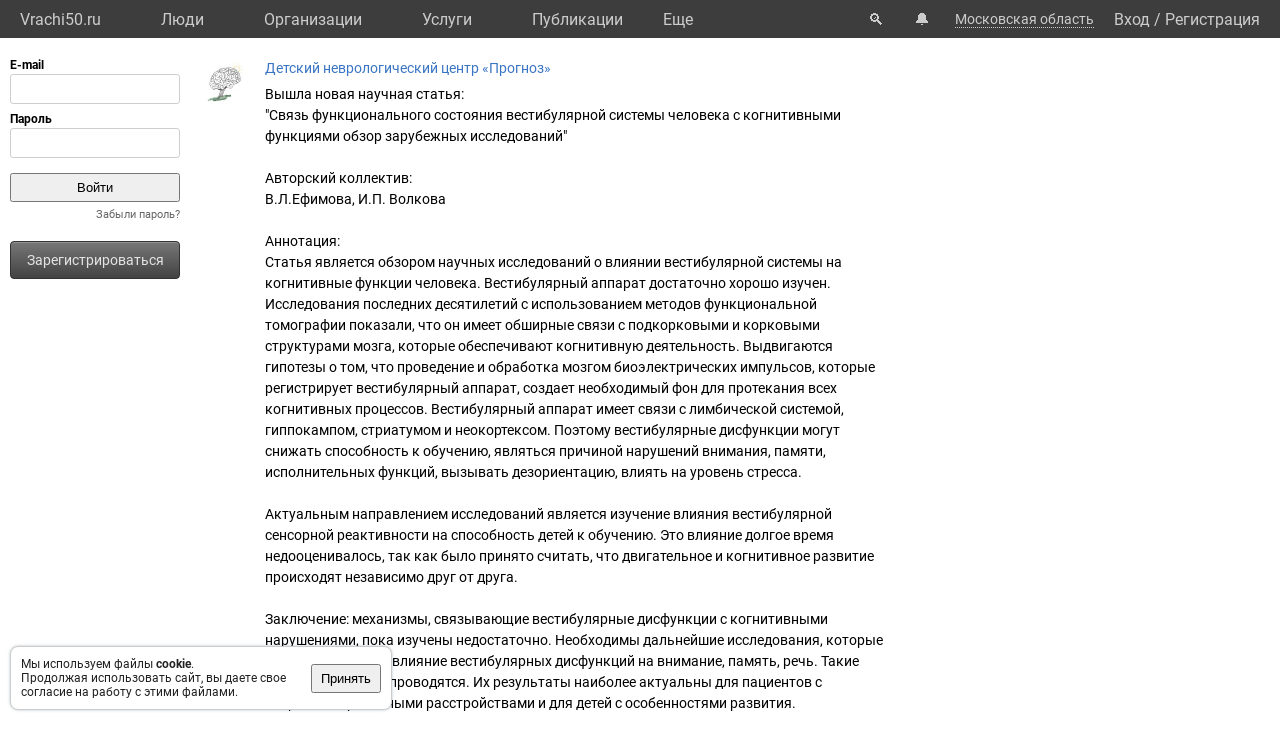

--- FILE ---
content_type: text/html; charset=UTF-8
request_url: https://vrachi50.ru/post/58689/
body_size: 7809
content:
<!DOCTYPE html>
<html lang="ru">
	<head>
		<title></title>
		<meta name="description" content="">
		<script defer src="https://static.vrachi.name/js/common.js?1768152753"></script>
		<link type="text/css" rel="stylesheet" href="https://static.vrachi.name/css/common.css?1768152753">
		
		<meta http-equiv="content-type" content="text/html; charset=utf-8"/>
		<meta name="viewport" content="width=device-width, initial-scale=1">
		<link rel="icon" type="image/png" href="https://static.vrachi.name/img/favicon/favicon.ico" />
		<link rel="preload" as="font" type="font/woff2" href="https://fonts.gstatic.com/s/roboto/v20/KFOmCnqEu92Fr1Mu5mxKOzY.woff2" crossorigin>
		<link rel="preload" as="font" type="font/woff2" href="https://fonts.gstatic.com/s/roboto/v20/KFOmCnqEu92Fr1Mu4mxK.woff2" crossorigin>
		<link rel="preload" as="font" type="font/woff2" href="https://fonts.gstatic.com/s/roboto/v20/KFOlCnqEu92Fr1MmWUlfABc4EsA.woff2" crossorigin>
		<link rel="preload" as="font" type="font/woff2" href="https://fonts.gstatic.com/s/roboto/v20/KFOlCnqEu92Fr1MmWUlfBBc4.woff2" crossorigin>
		<!--link rel="manifest" href="/manifest.webmanifest"-->
		<script async src="https://mc.yandex.ru/metrika/tag.js"></script>
		<script>window.yaContextCb=window.yaContextCb||[]</script>
		<script src="https://yandex.ru/ads/system/context.js" async></script>
		<!--link rel="preload" as="script" type="application/javascript" href="https://yastatic.net/safeframe-bundles/0.83/host.js" crossorigin-->
		<meta name="theme-color" content="#3d3d3d">
		<meta name="csrf-token" content="0a77d58bc23c4c710d37e90a74be6992ef5f72e58d78f1023e427b3e6ce7540a">
		<!--[if lte IE 9]><meta http-equiv="refresh" content="0; URL=/bad_browser/"><![endif]-->
	</head>
	<body class="left_menu_notabs_mode">
		<header>
			<div id="left_menu_toogle_div" class="top_menu_nav_mobile_menu_div"> </div>
			<nav id="top_menu_nav">
				<ul class="top_menu_ul">
					<li class="top_menu_li top_menu_home_link_li">
						<a href="/" class="top_menu_a top_menu_home_link_a">Vrachi50.ru</a>
					</li>
					<li class="top_menu_li">
						<a href="/users/" class="top_menu_a ">Люди</a>
						<ul class="top_menu_dropdown_ul">
							<li class="top_menu_dropdown_li"><a href="/users/7/" class="top_menu_a top_menu_dropdown_a">Врачи</a></li>
							<li class="top_menu_dropdown_li"><a href="/users/8/" class="top_menu_a top_menu_dropdown_a">Фельдшеры </a></li>
							<li class="top_menu_dropdown_li"><a href="/users/10/" class="top_menu_a top_menu_dropdown_a">Мед. сестры</a></li>
						</ul>
					</li>
					<li class="top_menu_li">
						<a href="/org/" class="top_menu_a ">Организации</a>
						<ul class="top_menu_dropdown_ul">
							<li class="top_menu_dropdown_li"><a href="/org/type/1/2/2/" class="top_menu_a top_menu_dropdown_a">Больницы</a></li>
							<li class="top_menu_dropdown_li"><a href="/org/type/1/2/1/" class="top_menu_a top_menu_dropdown_a">Клиники</a></li>
							<li class="top_menu_dropdown_li"><a href="/org/type/1/2/3/" class="top_menu_a top_menu_dropdown_a">Поликлиники</a></li>
							<li class="top_menu_dropdown_li"><a href="/org/type/1/2/12/" class="top_menu_a top_menu_dropdown_a">Женские консультации</a></li>
							<li class="top_menu_dropdown_li"><a href="/org/type/1/2/8/" class="top_menu_a top_menu_dropdown_a">Родильные дома</a></li>
							<li class="top_menu_dropdown_li"><a href="/org/type/1/2/11/" class="top_menu_a top_menu_dropdown_a">Травпункты</a></li>
							<li class="top_menu_dropdown_li"><a href="/org/type/1/2/13/" class="top_menu_a top_menu_dropdown_a">Стоматологии</a></li>
						</ul>
					</li>
					<li class="top_menu_li">
						<a href="/services/" class="top_menu_a ">Услуги</a>
						<ul class="top_menu_dropdown_ul">
							<li class="top_menu_dropdown_li"><a href="/services/2/" class="top_menu_a top_menu_dropdown_a">Консультации</a></li>
							<li class="top_menu_dropdown_li"><a href="/services/7/" class="top_menu_a top_menu_dropdown_a">УЗИ</a></li>
							<li class="top_menu_dropdown_li"><a href="/services/8/" class="top_menu_a top_menu_dropdown_a">Рентген</a></li>
							<li class="top_menu_dropdown_li"><a href="/services/9/" class="top_menu_a top_menu_dropdown_a">МРТ</a></li>
							<li class="top_menu_dropdown_li"><a href="/services/12/" class="top_menu_a top_menu_dropdown_a">Комп. томография</a></li>
							<li class="top_menu_dropdown_li"><a href="/services/100/" class="top_menu_a top_menu_dropdown_a">ЭКГ</a></li>
							<li class="top_menu_dropdown_li"><a href="/services/10/" class="top_menu_a top_menu_dropdown_a">Эндоскопия</a></li>
							<li class="top_menu_dropdown_li"><a href="/services/5/" class="top_menu_a top_menu_dropdown_a">Анализы</a></li>
							<li class="top_menu_dropdown_li"><a href="/services/17/" class="top_menu_a top_menu_dropdown_a">Физиотерапия</a></li>
						</ul>
					</li>
					<li class="top_menu_li">
						<a href="/posts/" class="top_menu_a ">Публикации</a>
						<ul class="top_menu_dropdown_ul">
							<li class="top_menu_dropdown_li"><a class="top_menu_a top_menu_dropdown_a" href="/photos/">Фото</a></li>
							<li class="top_menu_dropdown_li"><a class="top_menu_a top_menu_dropdown_a" href="/videos/">Видео</a></li>
							<li class="top_menu_dropdown_li"><a class="top_menu_a top_menu_dropdown_a" href="/articles/">Статьи</a></li>
							<li class="top_menu_dropdown_li"><a class="top_menu_a top_menu_dropdown_a" href="/books/">Книги</a></li>
							<li class="top_menu_dropdown_li"><a class="top_menu_a top_menu_dropdown_a" href="/sets/">Подборки</a></li>
							<li class="top_menu_dropdown_li"><a class="top_menu_a top_menu_dropdown_a" href="/sets/">Каналы</a></li>
							<li class="top_menu_dropdown_li"><a class="top_menu_a top_menu_dropdown_a" href="/tags/">Теги</a></li>
							<!--li class="top_menu_dropdown_li"><a class="top_menu_a top_menu_dropdown_a" href="/books/type/6/">Клинич. рекомендации</a></li>
							<li class="top_menu_dropdown_li"><a class="top_menu_a top_menu_dropdown_a" href="https://russia.vrachi.name/journals/">Журналы</a></li-->
						</ul>
					</li>
					<li class="top_menu_li">
						<a href="https://ru.vrachi.name/" class="top_menu_a ">Библиотека</a>
						<ul class="top_menu_dropdown_ul">
							<li class="top_menu_dropdown_li"><a class="top_menu_a top_menu_dropdown_a" href="https://ru.vrachi.name/articles/">Статьи</a></li>
							<li class="top_menu_dropdown_li"><a class="top_menu_a top_menu_dropdown_a" href="https://ru.vrachi.name/books/">Книги</a></li>
							<li class="top_menu_dropdown_li"><a class="top_menu_a top_menu_dropdown_a" href="https://ru.vrachi.name/sets/">Подборки</a></li>
							<li class="top_menu_dropdown_li"><a class="top_menu_a top_menu_dropdown_a" href="https://ru.vrachi.name/research/">Исследования</a></li>
							<li class="top_menu_dropdown_li"><a class="top_menu_a top_menu_dropdown_a" href="https://ru.vrachi.name/journals/">Журналы</a></li>
							<li class="top_menu_dropdown_li"><a class="top_menu_a top_menu_dropdown_a" href="https://ru.vrachi.name/questionnaires/">Опросники</a></li>
							<li class="top_menu_dropdown_li"><a class="top_menu_a top_menu_dropdown_a" href="https://ru.vrachi.name/calculators/">Калькуляторы</a></li>
							<li class="top_menu_dropdown_li"><a class="top_menu_a top_menu_dropdown_a" href="https://ru.vrachi.name/questions/">Вопросы</a></li>
							<li class="top_menu_dropdown_li"><a class="top_menu_a top_menu_dropdown_a" href="https://ru.vrachi.name/forum/">Форум</a></li>
						</ul>
					</li>
					<li class="top_menu_li">
						<a class="top_menu_a" href="/events/">Мероприятия</a>
					</li>
					<li class="top_menu_li">
						<a class="top_menu_a" href="/jobs/vacancies/">Вакансии</a>
					</li>
				</ul>
				<div class="top_menu_more_div">
					<a class="top_menu_a" id="top_menu_more_a">Eще</a>
					<div class="top_menu_hide_div modal_window">
						<ul class="top_menu_hide_ul">
							<li class="top_menu_hide_li">
								<a href="/users/" class="top_menu_hide_a">Люди</a>
							</li>
							<li class="top_menu_hide_li">
								<a href="/org/" class="top_menu_hide_a active">Организации</a>
							</li>
							<li class="top_menu_hide_li">
								<a href="/services/" class="top_menu_hide_a">Услуги</a>
							</li>
							<li class="top_menu_hide_li">
								<a href="/posts/" class="top_menu_hide_a">Публикации</a>
							</li>
							<li class="top_menu_hide_li">
								<a href="https://ru.vrachi.name/" class="top_menu_hide_a">Библиотека</a>
							</li>
							<li class="top_menu_hide_li">
								<a href="/events/" class="top_menu_hide_a">Мероприятия</a>
							</li>
							<li class="top_menu_hide_li">
								<a href="/jobs/vacancies/" class="top_menu_hide_a">Вакансии</a>
							</li>
						</ul>
					</div>
				</div>
			</nav>
			<nav id="top_right_menu_nav">
				<ul id="top_right_menu_ul">
					<li class="top_right_menu_li top_right_menu_search_li">
						<a href="/search/" class="top_right_menu_a" id="top_right_menu_search_button_a">🔍</a>
                        <div id="search_common_div" class="modal_window">
                            <div id="search_inner_div">
								<div class="search_block_div">
									<form action="/search/" class="search_block_form" role="search">
										<div class="search_block2_div">
											<div class="search_block2_left_div">
												<input type="text" name="query" autocomplete="off" data-search_type="" value="" class="search_block_input" id="search_block_input">
											</div>
											<div class="search_block2_right_div"><input type="submit" value="Найти" class="search_block_button"></div>
										</div>
										<div class="search_dropdown_div">
											<ul class="search_dropdown_ul modal_window"></ul>
										</div>
									</form>
								</div>
							</div>
                        </div>
					</li>
					<li class="top_right_menu_li top_right_menu_notification_li">
						<a class="top_right_menu_a">🔔</a>
					</li>
					<li class="top_right_menu_li top_right_menu_city_li">
						<a class="top_right_menu_city_a" id="city_select_a">Московская область</a>
						<div class="city_select_div modal_window"><ul class="city_select_ul"><li class="city_select_li"><a class="link_js city_select_a" onClick="browsing_select_city(0)">Московская область</a></li><li class="city_select_li"><a class="link_js city_select_a" onClick="browsing_select_city(90761)">г. Домодедово</a></li><li class="city_select_li"><a class="link_js city_select_a" onClick="browsing_select_city(90762)">г. Бронницы</a></li><li class="city_select_li"><a class="link_js city_select_a" onClick="browsing_select_city(90763)">г. Дубна</a></li><li class="city_select_li"><a class="link_js city_select_a" onClick="browsing_select_city(90764)">г. Жуковский</a></li><li class="city_select_li"><a class="link_js city_select_a" onClick="browsing_select_city(90765)">г. Звенигород</a></li><li class="city_select_li"><a class="link_js city_select_a" onClick="browsing_select_city(90766)">г. Ивантеевка</a></li><li class="city_select_li"><a class="link_js city_select_a" onClick="browsing_select_city(90767)">г. Климовск</a></li><li class="city_select_li"><a class="link_js city_select_a" onClick="browsing_select_city(90768)">г. Королев</a></li><li class="city_select_li"><a class="link_js city_select_a" onClick="browsing_select_city(90769)">г. Красноармейск</a></li><li class="city_select_li"><a class="link_js city_select_a" onClick="browsing_select_city(90770)">г. Краснознаменск</a></li><li class="city_select_li"><a class="link_js city_select_a" onClick="browsing_select_city(90771)">г. Лобня</a></li><li class="city_select_li"><a class="link_js city_select_a" onClick="browsing_select_city(90772)">г. Лыткарино</a></li><li class="city_select_li"><a class="link_js city_select_a" onClick="browsing_select_city(90773)">г. Протвино</a></li><li class="city_select_li"><a class="link_js city_select_a" onClick="browsing_select_city(90774)">г. Пущино</a></li><li class="city_select_li"><a class="link_js city_select_a" onClick="browsing_select_city(90775)">г. Реутов</a></li><li class="city_select_li"><a class="link_js city_select_a" onClick="browsing_select_city(90776)">г. Рошаль</a></li><li class="city_select_li"><a class="link_js city_select_a" onClick="browsing_select_city(90777)">г. Фрязино</a></li><li class="city_select_li"><a class="link_js city_select_a" onClick="browsing_select_city(90778)">г. Электросталь</a></li><li class="city_select_li"><a class="link_js city_select_a" onClick="browsing_select_city(90779)">г. Дзержинский</a></li><li class="city_select_li"><a class="link_js city_select_a" onClick="browsing_select_city(90780)">г. Подольск</a></li><li class="city_select_li"><a class="link_js city_select_a" onClick="browsing_select_city(90781)">г. Орехово-Зуево</a></li><li class="city_select_li"><a class="link_js city_select_a" onClick="browsing_select_city(90782)">г. Коломна</a></li><li class="city_select_li"><a class="link_js city_select_a" onClick="browsing_select_city(90783)">г. Серпухов</a></li><li class="city_select_li"><a class="link_js city_select_a" onClick="browsing_select_city(90784)">г. Долгопрудный</a></li><li class="city_select_li"><a class="link_js city_select_a" onClick="browsing_select_city(90785)">г. Химки</a></li><li class="city_select_li"><a class="link_js city_select_a" onClick="browsing_select_city(90786)">г. Лосино-Петровский</a></li><li class="city_select_li"><a class="link_js city_select_a" onClick="browsing_select_city(90787)">г. Котельники</a></li><li class="city_select_li"><a class="link_js city_select_a" onClick="browsing_select_city(90788)">г. Электрогорск</a></li><li class="city_select_li"><a class="link_js city_select_a" onClick="browsing_select_city(90789)">г. Черноголовка</a></li><li class="city_select_li"><a class="link_js city_select_a" onClick="browsing_select_city(90790)">г. Балашиха</a></li><li class="city_select_li"><a class="link_js city_select_a" onClick="browsing_select_city(90791)">г. Кашира</a></li><li class="city_select_li"><a class="link_js city_select_a" onClick="browsing_select_city(90792)">г. Егорьевск</a></li><li class="city_select_li"><a class="link_js city_select_a" onClick="browsing_select_city(90793)">г. Озеры</a></li><li class="city_select_li"><a class="link_js city_select_a" onClick="browsing_select_city(90796)">г. Мытищи</a></li><li class="city_select_li"><a class="link_js city_select_a" onClick="browsing_select_city(91867)">г. Волоколамск</a></li><li class="city_select_li"><a class="link_js city_select_a" onClick="browsing_select_city(92136)">г. Воскресенск</a></li><li class="city_select_li"><a class="link_js city_select_a" onClick="browsing_select_city(92221)">г. Дмитров</a></li><li class="city_select_li"><a class="link_js city_select_a" onClick="browsing_select_city(92222)">г. Яхрома</a></li><li class="city_select_li"><a class="link_js city_select_a" onClick="browsing_select_city(92633)">г. Зарайск</a></li><li class="city_select_li"><a class="link_js city_select_a" onClick="browsing_select_city(92759)">г. Истра</a></li><li class="city_select_li"><a class="link_js city_select_a" onClick="browsing_select_city(92760)">г. Дедовск</a></li><li class="city_select_li"><a class="link_js city_select_a" onClick="browsing_select_city(93011)">г. Клин</a></li><li class="city_select_li"><a class="link_js city_select_a" onClick="browsing_select_city(93012)">г. Высоковск</a></li><li class="city_select_li"><a class="link_js city_select_a" onClick="browsing_select_city(93427)">г. Красногорск</a></li><li class="city_select_li"><a class="link_js city_select_a" onClick="browsing_select_city(93474)">г. Видное</a></li><li class="city_select_li"><a class="link_js city_select_a" onClick="browsing_select_city(93669)">г. Луховицы</a></li><li class="city_select_li"><a class="link_js city_select_a" onClick="browsing_select_city(93762)">г. Люберцы</a></li><li class="city_select_li"><a class="link_js city_select_a" onClick="browsing_select_city(93791)">г. Можайск</a></li><li class="city_select_li"><a class="link_js city_select_a" onClick="browsing_select_city(94193)">г. Наро-Фоминск</a></li><li class="city_select_li"><a class="link_js city_select_a" onClick="browsing_select_city(94194)">г. Апрелевка</a></li><li class="city_select_li"><a class="link_js city_select_a" onClick="browsing_select_city(94195)">г. Верея</a></li><li class="city_select_li"><a class="link_js city_select_a" onClick="browsing_select_city(94400)">г. Ногинск</a></li><li class="city_select_li"><a class="link_js city_select_a" onClick="browsing_select_city(94401)">г. Электроугли</a></li><li class="city_select_li"><a class="link_js city_select_a" onClick="browsing_select_city(94402)">г. Старая Купавна</a></li><li class="city_select_li"><a class="link_js city_select_a" onClick="browsing_select_city(94497)">г. Одинцово</a></li><li class="city_select_li"><a class="link_js city_select_a" onClick="browsing_select_city(94498)">г. Голицыно</a></li><li class="city_select_li"><a class="link_js city_select_a" onClick="browsing_select_city(94499)">г. Кубинка</a></li><li class="city_select_li"><a class="link_js city_select_a" onClick="browsing_select_city(94740)">г. Дрезна</a></li><li class="city_select_li"><a class="link_js city_select_a" onClick="browsing_select_city(94741)">г. Куровское</a></li><li class="city_select_li"><a class="link_js city_select_a" onClick="browsing_select_city(94742)">г. Ликино-Дулево</a></li><li class="city_select_li"><a class="link_js city_select_a" onClick="browsing_select_city(94918)">г. Павловский Посад</a></li><li class="city_select_li"><a class="link_js city_select_a" onClick="browsing_select_city(94980)">г. Пушкино</a></li><li class="city_select_li"><a class="link_js city_select_a" onClick="browsing_select_city(95082)">г. Раменское</a></li><li class="city_select_li"><a class="link_js city_select_a" onClick="browsing_select_city(95324)">г. Руза</a></li><li class="city_select_li"><a class="link_js city_select_a" onClick="browsing_select_city(95568)">г. Краснозаводск</a></li><li class="city_select_li"><a class="link_js city_select_a" onClick="browsing_select_city(95569)">г. Хотьково</a></li><li class="city_select_li"><a class="link_js city_select_a" onClick="browsing_select_city(95570)">г. Пересвет</a></li><li class="city_select_li"><a class="link_js city_select_a" onClick="browsing_select_city(95571)">г. Сергиев Посад</a></li><li class="city_select_li"><a class="link_js city_select_a" onClick="browsing_select_city(95572)">г. Сергиев Посад-7</a></li><li class="city_select_li"><a class="link_js city_select_a" onClick="browsing_select_city(96032)">г. Солнечногорск</a></li><li class="city_select_li"><a class="link_js city_select_a" onClick="browsing_select_city(96033)">г. Солнечногорск-2</a></li><li class="city_select_li"><a class="link_js city_select_a" onClick="browsing_select_city(96034)">г. Солнечногорск-7</a></li><li class="city_select_li"><a class="link_js city_select_a" onClick="browsing_select_city(96035)">г. Солнечногорск-25</a></li><li class="city_select_li"><a class="link_js city_select_a" onClick="browsing_select_city(96036)">г. Солнечногорск-30</a></li><li class="city_select_li"><a class="link_js city_select_a" onClick="browsing_select_city(96236)">г. Ступино</a></li><li class="city_select_li"><a class="link_js city_select_a" onClick="browsing_select_city(96477)">г. Талдом</a></li><li class="city_select_li"><a class="link_js city_select_a" onClick="browsing_select_city(96656)">г. Чехов</a></li><li class="city_select_li"><a class="link_js city_select_a" onClick="browsing_select_city(96657)">г. Чехов-2</a></li><li class="city_select_li"><a class="link_js city_select_a" onClick="browsing_select_city(96658)">г. Чехов-3</a></li><li class="city_select_li"><a class="link_js city_select_a" onClick="browsing_select_city(96659)">г. Чехов-8</a></li><li class="city_select_li"><a class="link_js city_select_a" onClick="browsing_select_city(96809)">г. Шатура</a></li><li class="city_select_li"><a class="link_js city_select_a" onClick="browsing_select_city(97011)">г. Щелково</a></li></ul></div>
					</li>
					<li class="top_right_menu_li top_right_menu_user_li">
							<div id="top_right_menu_user_desktop_div" class="top_right_menu_user_no_authorisation">
								<a href="/authorisation/" class="top_right_menu_enter_a">Вход</a>
								<div class="top_right_menu_slash_a">/</div>
								<a href="/registration/" class="top_right_menu_registration_a">Регистрация</a>
							</div>
							<div id="top_right_menu_user_mobile_div">
								<a class="top_right_menu_user_button_a" id="top_right_menu_user_button_a">
									<img width="20" height="20" />
								</a>
								<div class="top_right_menu_hide_user_div modal_window">
									<ul class="top_right_menu_hide_user_ul">
										<li class="top_right_menu_hide_user_li"><a class="top_right_menu_hide_user_a" id="top_right_menu_search_button2_a">Поиск</a></li>
										<li class="top_right_menu_hide_user_li"><a class="top_right_menu_hide_user_a">Уведомления</a></li>
										<li class="top_right_menu_hide_user_li"><a class="top_right_menu_hide_user_a" id="city_select_button2_a">Московская область</a></li>
										<li class="top_right_menu_hide_user_li"><a class="top_right_menu_hide_user_a" href="/authorisation/">Вход</a></li>
										<li class="top_right_menu_hide_user_li"><a class="top_right_menu_hide_user_a" href="/registration/">Регистрация</a></li>
									</ul>
								</div>
							</div>
						</div></li>
				</ul>
			</nav>
		</header>
		<aside id="aside_left" class="modal_window modal_window_only_mobile">
			<nav id="left_menu_nav"><div class="left_menu_tab_wrap_div">
	<div class="left_menu_tab_div one_tab_mode">
		<input type="radio" class="left_menu_tab_input" id="left_menu_tab_input_1" name="left_menu_tab_input" checked><label for="left_menu_tab_input_1" class="left_menu_tab_label">Мое меню</label><section class="left_menu_tab_section" id="left_menu_tab_section_1">
			
			<iframe src="https://id.vrachi.name/authorize/?scope=openid profile&redirect_uri=https://vrachi50.ru/open_id_redirect/&response_type=code&client_id=vrachi50.ru&state=0a77d58bc23c4c710d37e90a74be6992ef5f72e58d78f1023e427b3e6ce7540a" height="144px" width="180px" id="authentication_iframe"></iframe>
			<!--form class="authorisation_form" action="/authorisation/" method="post" autocomplete="on">
				<div class="login_div">
					<div class="title_div">E-mail</div>
					<div class="input_div"><input type="text" autocomplete="on" name="authorisation_login" id="login_input"></div>
				</div>
				<div class="pass_div">
					<div class="title_div">Пароль</div>
					<div class="input_div"><input type="password" name="authorisation_password" id="password_input" autocomplete="on"></div>
				</div>
				<div class="authorisation_button_div">
					<input type="submit" id="authorisation_button" class="" value="Войти"> 	
				</div>
			</form-->
			<div class="recall_link_div">
					<a class="recall_link_a" href="/recall/">Забыли пароль?</a>
				</div>
			<div class="registration_link_common_div">
				<div class="registration_link_div">
					<a href="/registration/" class="registration_link_a link_button_1">Зарегистрироваться</a>
				</div>
			</div>
			
			
		</section></div></div>
				<br><br>
    			<div id="yandex_rtb_R-A-1684509-1" class="re_left_div"></div>
				<!--div id="left_menu_bottom_click_area_div"></div-->
			</nav>
		</aside>
		<div id="content_common_div">
			<div id="aside_right">
				<div id="yandex_rtb_R-A-1684509-2" class="banner_right_div"></div>
				<br>
				
			</div>
			<main id="content_main"><div id="yandex_rtb_R-A-1684509-4" class="re_mobil_div"></div><noindex><div class="attention_notice_common_div" data-type="cookies">
        <div class="attention_notice_content_div">Мы используем файлы <b>cookie</b>.<br>Продолжая использовать сайт, вы даете свое согласие на работу с этими файлами.</div>
        <div class="attention_notice_close_div" onclick="attention_notice.close('cookies')"><button>Принять</button></div>
    </div></noindex><div class="post_common_div">
			<div class="post_ava_div"><a href="/org/35073/"><img class="post_ava_img" src="https://photos.vrachi.name/549/643d1541500ea_s.jpg"/></a></div>
			<div class="post_content_div">
				<div class="post_name_div"><a href="/org/35073/">Детский неврологический центр «Прогноз»</a></div>
				<div class="post_text_div">Вышла новая научная статья: <br />
"Связь функционального состояния вестибулярной системы человека с когнитивными функциями обзор зарубежных исследований" <br />
 <br />
Авторский коллектив: <br />
В.Л.Ефимова, И.П. Волкова<br />
 <br />
Аннотация: <br />
Статья является обзором научных исследований о влиянии вестибулярной системы на когнитивные функции человека. Вестибулярный аппарат достаточно хорошо изучен. Исследования последних десятилетий с использованием методов функциональной томографии показали, что он имеет обширные связи с подкорковыми и корковыми структурами мозга, которые обеспечивают когнитивную деятельность. Выдвигаются гипотезы о том, что проведение и обработка мозгом биоэлектрических импульсов, которые регистрирует вестибулярный аппарат, создает необходимый фон для протекания всех когнитивных процессов. Вестибулярный аппарат имеет связи с лимбической системой, гиппокампом, стриатумом и неокортексом. Поэтому вестибулярные дисфункции могут снижать способность к обучению, являться причиной нарушений внимания, памяти, исполнительных функций, вызывать дезориентацию, влиять на уровень стресса. <br />
 <br />
Актуальным направлением исследований является изучение влияния вестибулярной сенсорной реактивности на способность детей к обучению. Это влияние долгое время недооценивалось, так как было принято считать, что двигательное и когнитивное развитие происходят независимо друг от друга. <br />
 <br />
Заключение: механизмы, связывающие вестибулярные дисфункции с когнитивными нарушениями, пока изучены недостаточно. Необходимы дальнейшие исследования, которые оценят возможное влияние вестибулярных дисфункций на внимание, память, речь. Такие исследования уже проводятся. Их результаты наиболее актуальны для пациентов с нейродегенеративными расстройствами и для детей с особенностями развития.<br />
 <br />
Полный текст статьи на сайте журнала: https://journals.eco-vector.com/pediatr/article/view/626401</div><div class="posts_list_img_div">
								<a class="posts_list_img_a photo_container_a" onclick="popup_window.photo_container_a_click()" href="" data-pg_type="post" data-pg_photo_id="35336" data-pg_post_id="58689" >
									<img class="posts_list_img_img" src="https://photos.vrachi.name/5247/6604eef3caacf_b.jpg" data-width="1080" data-height="1080">
								</a>
							</div><div class="post_source_div">Источник: https://vk.com/wall-27436949_11870</div><div class="post_tags_common_div no_tags">
				<span class="post_tags_list_span"></span></div><div class="post_info_div">
					Пост <a href="/post/58689/">№58689</a>, опубликован <span class="post_date_span">27 мар 2024</span><!--, <span class="post_date_div">просмотров: 351</span>, <span class="post_date_div">рейтинг: 6325</span-->
				</div>
				<div class="post_action_div">
					<div class="post_action_save_div materials_save_common_div ">
						<div class="materials_save_no_div">
							<a class="link_js" onclick="materials.save('post',58689,1)">Сохранить</a>
						</div>
						<div class="materials_save_yes_div">
							<a class="grey_link_js" onclick="materials.save('post',58689,0)">Сохранено</a>
						</div>
					</div>
					<!--div class="post_action_share_div"><span class="link_js">поделиться</span></div-->
					<div class="post_action_more_div"><!--span class="link_js">еще...</span--></div>
					<div class="post_action_interesting_div">
						<div class="post_action_interesting_yes_div "><span class="grey_link_js" onclick="common_posts.like_click('58689','')">интересно</span></div>
						<div class="post_action_interesting_no_div "><span class="grey_link_js" onclick="common_posts.like_click('58689','')">не интересно</span></div>
						<div class="post_action_interesting_selection_div post_action_interesting_selection_view_div">	
							<span class="link_js" onclick="alert('Пожалуйста, авторизуйтесь на сайте');return false;"">интересно</span> / <span class="link_js" onclick="alert('Пожалуйста, авторизуйтесь на сайте');return false;"">не интересно</span>
						</div>
					</div>
				</div>
			</div>
		</div>
			</main>
		</div>		
    	<br>
		<footer id="footer">
    		<div class="footer_link_div">
    		    <ul class="footer_link_ul">
    		        <li class="footer_link_li"><a href="/feedback/" class="footer_link_a">Обратная связь</a></li>
    		        <!--li class="footer_link_li"><a href="/feedback_promo/" class="footer_link_a">Реклама</a></li-->
					<li class="footer_link_li"><a href="/investors/" class="footer_link_a">Инвесторам</a></li><li class="footer_link_li"><a href="https://vk.com/public204297050" target="_blank" rel="nofollow" class="footer_link_a">Вконтакте</a></li>
				</ul>
    		</div>
    		<div class="footer_info_div">
    		    <div class="footer_info_name_div">vrachi50.ru, 2019-2026 гг.</div>
    		    <div>Имеются противопоказания, требуется консультация специалиста. Информация, представленная на сайте, не может быть использована для постановки диагноза, назначения лечения и не заменяет прием врача.</div>
    		    <div>Возрастное ограничение: 18+</div>
    		</div>
		</footer>
		<div id="work_container">
			<div id="templates_div">
				<!--div id="template_photo_show_div" class="photo_show_common_div">
					<div class="photo_show_img_div">
						<img class="photo_show_img_img">
					</div>
					<div class="photo_show_description_div"></div>
					<div class="photo_show_comments_div"></div>
				</div-->
				<div id="template_message_write_div">
					<div class="message_write_common_div">
						<form onsubmit="messages.write_one_submit()">
							<div class="message_write_header_div">Новое сообщение</div>
							<div class="message_write_content_div">
								<div class="message_write_target_div">
									<div class="message_write_target_img_div"><img class="message_write_target_img_img"/></div>
									<div class="message_write_target_content_div">
										<a class="message_write_target_link_a"></a>
										<div class="message_write_target_info_div"></div>
									</div>
								</div>
								<div class="message_write_text_div">
									<textarea class="message_write_text_textarea"></textarea>
								</div>
								<div class="message_write_button_div">
									<input type="submit" value="Отправить"/>
								</div>
							</div>
						</form>
					</div>
				</div>
			</div>
			<div id="popup_content_div">
				<div id="popup_content_background_div"></div>
				<div id="popup_content_wrapper_div">
					<div id="popup_content_scroll_div">
					    <div class="pg_close_div"></div>
						<div id="pg_external_div">
						    <div id="pg_arrows_area_div">
						        <div id="pg_arrows_left_div">
    							    <div id="pg_left_div"> </div>
    							</div>
    							<div id="pg_arrows_right_div">
    							    <div id="pg_right_div"> </div>
    							</div>
							</div>
							<div id="popup_content_content_div"></div>
						</div>
					</div>
				</div>
			</div>
		</div>
		<script>
		window.auth_status = false;
		window.region_num = 50;
		</script><script async src="https://www.googletagmanager.com/gtag/js?id=G-LW1V75XPSV"></script>
	<script>
	document.addEventListener("DOMContentLoaded", function(){
		window.dataLayer = window.dataLayer || [];
		function gtag(){dataLayer.push(arguments);}
		gtag("js", new Date());
		gtag("config", "G-LW1V75XPSV");

		(function(m,e,t,r,i,k,a)
		{
		    m[i]=m[i]||function(){(m[i].a=m[i].a||[]).push(arguments)};
		    m[i].l=1*new Date();k=e.createElement(t),a=e.getElementsByTagName(t)[0],k.async=1,k.src=r,a.parentNode.insertBefore(k,a)
		})(window, document, "script", "https://mc.yandex.ru/metrika/tag.js", "ym");
		ym(104841962, "init", {clickmap:false,trackLinks:true,accurateTrackBounce:true});

		
		if(document.body.clientWidth !== undefined && document.body.clientWidth > 1240)
		{
			window.yaContextCb.push(()=>{
				Ya.Context.AdvManager.render({
				  renderTo: 'yandex_rtb_R-A-1684509-1',
				  blockId: 'R-A-1684509-1'
				})
			  })
		}
		else
		{
			window.yaContextCb.push(()=>{
				Ya.Context.AdvManager.render({
				  renderTo: 'yandex_rtb_R-A-1684509-4',
				  blockId: 'R-A-1684509-4'
				})
			  })
		}
		if(document.body.clientWidth !== undefined && document.body.clientWidth > 1560)
		{
			window.yaContextCb.push(()=>{
				Ya.Context.AdvManager.render({
				  renderTo: 'yandex_rtb_R-A-1684509-2',
				  blockId: 'R-A-1684509-2'
				})
			  })
		}
		
		/*(function(w, d, n, s, t) 
		{
		    w = this;//hack
			d = this.document;
			if(document.body.clientWidth !== undefined && document.body.clientWidth > 1240)
			{
				var ya_rtb_num = '1684509-1';
			}
			else
			{
				var ya_rtb_num = '1684509-4';
			}
			w[n] = w[n] || [];
			w[n].push(function() {Ya.Context.AdvManager.render({blockId: ("R-A-" + ya_rtb_num),renderTo: ("yandex_rtb_R-A-" + ya_rtb_num),statId: ya_rtb_num,async: true});});
			t = d.getElementsByTagName("script")[0];
			s = d.createElement("script");
			s.type = "text/javascript";
			s.src = "//an.yandex.ru/system/context.js";
			s.async = true;
			t.parentNode.insertBefore(s, t);
		})(this, this.document, "yandexContextAsyncCallbacks");

		if(document.body.clientWidth !== undefined && document.body.clientWidth > 1560)
		{
			(function(w, d, n, s, t) {
				w = this;//hack
				d = this.document;
				w[n] = w[n] || [];
				w[n].push(function() {
					Ya.Context.AdvManager.render({
						blockId: "R-A-1684509-2",
						renderTo: "yandex_rtb_R-A-1684509-2",
						statId: 1684509,
						async: true
					});
				});
				t = d.getElementsByTagName("script")[0];
				s = d.createElement("script");
				s.type = "text/javascript";
				s.src = "//an.yandex.ru/system/context.js";
				s.async = true;
				t.parentNode.insertBefore(s, t);
			})(this, this.document, "yandexContextAsyncCallbacks");
		}*/
	})
	</script>
<script async src="https://static.vrachi.name/js/videojs.js"></script>
</body>
</html>